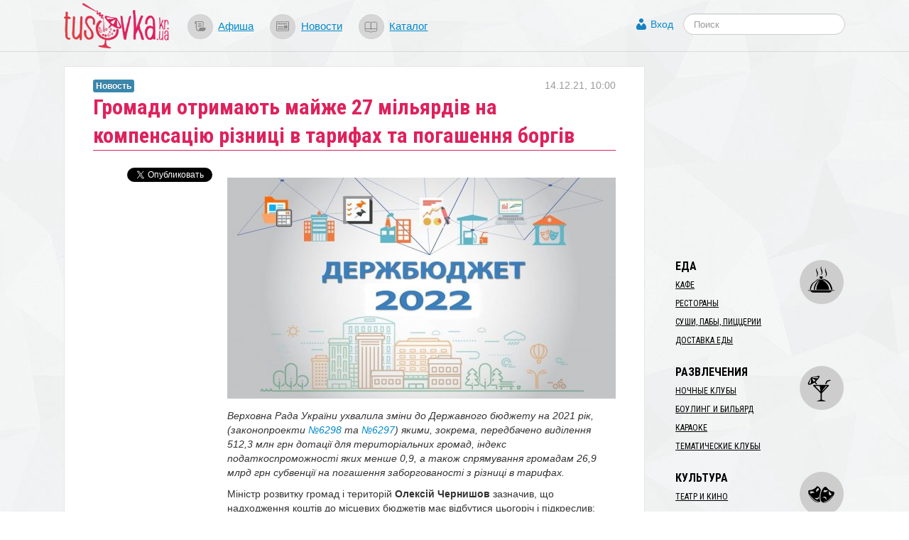

--- FILE ---
content_type: text/html; charset=utf-8
request_url: https://s.tusovka.kr.ua/news/2021/12/14/-gromadi-otrimajut-maizhe-27-miljardiv-na-kompensatsiju-riznitsi-v-tarifah-ta-pogashennja-borgiv?from=similar
body_size: 8847
content:
<!DOCTYPE html>
<html lang="ru">
<head>
	<meta charset=utf-8>

	<link rel="icon" href="https://s.tusovka.kr.ua/favicon.ico" type="image/x-icon"/>

			<link rel="canonical" href="/news/2021/12/14/-gromadi-otrimajut-maizhe-27-miljardiv-na-kompensatsiju-riznitsi-v-tarifah-ta-pogashennja-borgiv">
	
	<link rel="apple-touch-icon" href="https://s.tusovka.kr.ua/apple-touch-icon.png" />
	<link rel="apple-touch-icon" sizes="57x57" href="https://s.tusovka.kr.ua/apple-touch-icon-57x57.png" />
	<link rel="apple-touch-icon" sizes="72x72" href="https://s.tusovka.kr.ua/apple-touch-icon-72x72.png" />
	<link rel="apple-touch-icon" sizes="114x114" href="https://s.tusovka.kr.ua/apple-touch-icon-114x114.png" />
	<link rel="apple-touch-icon" sizes="144x144" href="https://s.tusovka.kr.ua/apple-touch-icon-144x144.png" />

	<meta name="apple-mobile-web-app-title" content="Tusovka">

	<link rel="alternate" type="application/rss+xml" title="tusovka.kr.ua : Новости" href="https://s.tusovka.kr.ua/feed" />
	<link href='https://fonts.googleapis.com/css?family=Roboto+Condensed:400,700&subset=latin,latin-ext,cyrillic' rel='stylesheet' type='text/css'>
	<!--[if lt IE 9]>
	<script src="https://s.tusovka.kr.ua/assets/d4d1f60/js/html5shiv.js"></script>
	<![endif]-->

	<!-- General -->
	<meta name="viewport" content="width=device-width, initial-scale=1.0" />
<link rel="stylesheet" type="text/css" href="https://s.tusovka.kr.ua/assets/312d9d01/bootstrap/css/bootstrap.min.css" />
<link rel="stylesheet" type="text/css" href="https://s.tusovka.kr.ua/assets/312d9d01/font-awesome/css/font-awesome.min.css" />
<link rel="stylesheet" type="text/css" href="https://s.tusovka.kr.ua/assets/312d9d01/css/bootstrap-yii.css" />
<link rel="stylesheet" type="text/css" href="https://s.tusovka.kr.ua/assets/312d9d01/css/jquery-ui-bootstrap.css" />
<link rel="stylesheet" type="text/css" href="https://s.tusovka.kr.ua/assets/41da3873/css/jquery.jgrowl.css" />
<link rel="stylesheet" type="text/css" href="https://s.tusovka.kr.ua/assets/41da3873/css/comment.css" />
<link rel="stylesheet" type="text/css" href="https://s.tusovka.kr.ua/assets/d4d1f60/compiled/styles.min.css" />
<link rel="stylesheet" type="text/css" href="https://s.tusovka.kr.ua/assets/2261e718/css/auth.css" />
<style type="text/css">
/*<![CDATA[*/
  #ctrlcopy {
    height:1px;
    overflow:hidden;
    position:absolute;
    width:1px;
    margin: 5px 0 0 -1px;
    line-height:0;
    opacity: 0;
  }
/*]]>*/
</style>
<style type="text/css">
/*<![CDATA[*/

    #userLogin .row {
        margin-left: 0px !important;
    }

/*]]>*/
</style>
<script type="text/javascript" src="https://s.tusovka.kr.ua/assets/c69fafc5/jquery.min.js"></script>
<script type="text/javascript" src="https://s.tusovka.kr.ua/assets/312d9d01/bootstrap/js/bootstrap.min.js"></script>
<script type="text/javascript" src="https://s.tusovka.kr.ua/assets/312d9d01/js/bootstrap-noconflict.js"></script>
<script type="text/javascript" src="https://s.tusovka.kr.ua/assets/312d9d01/bootbox/bootbox.min.js"></script>
<script type="text/javascript" src="https://s.tusovka.kr.ua/assets/312d9d01/notify/notify.min.js"></script>
<script type="text/javascript" src="https://s.tusovka.kr.ua/assets/312d9d01/js/jquery-ui-no-conflict.min.js"></script>
<script type="text/javascript" src="https://s.tusovka.kr.ua/assets/41da3873/js/jquery.cookie.js"></script>
<script type="text/javascript" src="https://s.tusovka.kr.ua/assets/41da3873/js/comments.js"></script>
<script type="text/javascript" src="https://s.tusovka.kr.ua/assets/41da3873/js/jquery.jgrowl_minimized.js"></script>
<script type="text/javascript" src="https://s.tusovka.kr.ua/assets/d4d1f60/js/menu-icon-svg.js"></script>
<script type="text/javascript" src="https://s.tusovka.kr.ua/assets/d4d1f60/js/raphael-min.js"></script>
<script type="text/javascript" src="https://s.tusovka.kr.ua/assets/d4d1f60/js/top-menu-svg.js"></script>
<script type="text/javascript">
/*<![CDATA[*/
var returnUrl = false;

	var register_url = "/registration";
	var login_url = "/login";
	var recovery_url = "/user/account/recovery";

/*]]>*/
</script>
<title>​Громади отримають майже 27 мільярдів на компенсацію різниці в тарифах та погашення боргів | Tusovka</title>
				<meta name="description" content="Верховна Рада України ухвалила зміни до Державного бюджету на 2021 рік, (законопроекти №6298 та №6297) якими, зокрема, передбачено виділення 512,3 млн грндотації для територіальних громад, індекс податкоспроможності яких менше 0,9, а також спрямування громадам 26,9 млрд грн субвенції на погашення заборгованості з різниці в тарифах...." />
	
	<!-- VK -->
	<meta name="title" content="​Громади отримають майже 27 мільярдів на компенсацію різниці в тарифах та погашення боргів" />
			<link rel="image_src" href="https://d.tusovka.kr.ua/data/news/009876/images/main/social-derzhbyudzhet-2022a_1.jpg" />
	
	<!-- FB -->

			<meta property="og:description" content="Верховна Рада України ухвалила зміни до Державного бюджету на 2021 рік, (законопроекти №6298 та №6297) якими, зокрема, передбачено виділення 512,3 млн грндотації для територіальних громад, індекс податкоспроможності яких менше 0,9, а також спрямування громадам 26,9 млрд грн субвенції на погашення заборгованості з різниці в тарифах...." />
				<meta property="og:image" content="https://d.tusovka.kr.ua/data/news/009876/images/main/social-derzhbyudzhet-2022a_1.jpg" />
	
	<meta property="og:title" content="​Громади отримають майже 27 мільярдів на компенсацію різниці в тарифах та погашення боргів" />
	<meta property="og:site_name" content="Tusovka" />
	<meta property="og:type" content="article" />

	
	<meta property="og:url" content="/news/2021/12/14/-gromadi-otrimajut-maizhe-27-miljardiv-na-kompensatsiju-riznitsi-v-tarifah-ta-pogashennja-borgiv" />

	<meta property="fb:app_id" content="512110502167828" />

	<!-- TW -->

	<meta name="twitter:card" content="summary">
	<meta name="twitter:site" content="@tusovkakrua">
	<meta name="twitter:url" content="/news/2021/12/14/-gromadi-otrimajut-maizhe-27-miljardiv-na-kompensatsiju-riznitsi-v-tarifah-ta-pogashennja-borgiv">
	<meta name="twitter:title" content="​Громади отримають майже 27 мільярдів на компенсацію різниці в тарифах та погашення боргів">
			<meta name="twitter:description" content="Верховна Рада України ухвалила зміни до Державного бюджету на 2021 рік, (законопроекти №6298 та №6297) якими, зокрема, передбачено виділення 512,3 млн грндотації для територіальних громад, індекс податкоспроможності яких менше 0,9, а також спрямування громадам 26,9 млрд грн субвенції на погашення заборгованості з різниці в тарифах....">
				<meta name="twitter:image" content="https://d.tusovka.kr.ua/data/news/009876/images/main/social-derzhbyudzhet-2022a_1.jpg" />
	
	</head>
<body>

<!-- FB script -->
<div id="fb-root"></div>
<script>(function(d, s, id) {
		var js, fjs = d.getElementsByTagName(s)[0];
		if (d.getElementById(id)) return;
		js = d.createElement(s); js.id = id;
		js.src = "//connect.facebook.net/ru_RU/all.js#xfbml=1&status=0";
		fjs.parentNode.insertBefore(js, fjs);
	}(document, 'script', 'facebook-jssdk'));</script>

<!-- Google AdSense -->
<script async src="//pagead2.googlesyndication.com/pagead/js/adsbygoogle.js"></script>

<div id='top-wrap'>
	<header class="top">
		<div class="content-block container-fluid">
			<div class="row-fluid">
				<div class="span12">
					<div class="main-logo">
                        <a href="/?from=view-to-home"><img src="https://s.tusovka.kr.ua/assets/d4d1f60/images/layout/logo.png" alt="tusovka.kr.ua"></a>
					</div>
					<div class="top-menu">
						<nav>
							<ul class="inline">
								<li><a href="/afisha?from=top"><div id="x-afisha" class="x-icon"></div></a><a href="/afisha?from=top">Афиша</a></li>
								<li><a href="/news?from=top"><div id="x-news" class="x-icon"></div></a><a href="/news?from=top">Новости</a></li>
								<li><a href="/catalog?from=top"><div id="x-catalog" class="x-icon"></div></a><a href="/catalog?from=top">Каталог</a></li>
							</ul>
						</nav>
					</div>
					<div class="top-search">
						<form  action="/search" class="navbar-search pull-left" method="get">
							<fieldset>
								<input name="q" id="search" type="text" class="search-query" placeholder="Поиск"/>
							</fieldset>
						</form>
					</div>
					<div class="profile-links">
						<a id="login-link" class="mainLogin" href="#">Вход</a>					</div>
				</div>
			</div>
		</div>
	</header>

	<div class="container-fluid main content-block">
				<div class="row-fluid">
			<div id="boot-alert"></div>								</div>
		<div class="row-fluid">
	<div class="span9 t-view">
		<article>
			<header>
				<h1>​Громади отримають майже 27 мільярдів на компенсацію різниці в тарифах та погашення боргів</h1>

				<div class="x-date">14.12.21, 10:00</div>
				<div class="x-type">
					<a href="/news"><div class="label label-info">Новость</div></a>				</div>
			</header>
			<div class="row-fluid x-text">
				<div class="span3 content-sidebar">
					<div class="share-vertical-top"></div>
	<div class="share-vertical">

	<!--Twitter-->
	<div class="x-button twitter-button">
		<a href="https://twitter.com/share" class="twitter-share-button" data-lang="ru" data-via="tusovkakrua" data-count="vertical" data-text="​Громади отримають майже 27 мільярдів на компенсацію різниці в тарифах та погашення боргів">Твитнуть</a>
		<script>!function(d,s,id){var js,fjs=d.getElementsByTagName(s)[0];if(!d.getElementById(id)){js=d.createElement(s);js.id=id;js.src="//platform.twitter.com/widgets.js";fjs.parentNode.insertBefore(js,fjs);}}(document,"script","twitter-wjs");</script>
	</div>

	<!--Facebook-->
	<div class="x-button fb-button">
		<div class="fb-like" data-send="false" data-layout="box_count" data-width="450" data-show-faces="false"></div>
	</div>

	<div class="clearfix"></div>

</div>
				</div>
				<div class="span9">
					<div class="in-text-image"><img src="https://d.tusovka.kr.ua/data/news/009876/images/main/in-text-derzhbyudzhet-2022a_1.jpg" alt="" /></div><p><em><span  style="background-color: initial;">Верховна Рада України ухвалила зміни до Державного
бюджету на 2021 рік, (законопроекти </span><a href="http://w1.c1.rada.gov.ua/pls/zweb2/webproc4_1?pf3511=73177" style="background-color: initial;">№6298</a><span  style="background-color: initial;"> та </span><a href="http://w1.c1.rada.gov.ua/pls/zweb2/webproc4_1?pf3511=73178" style="background-color: initial;">№6297</a><span  style="background-color: initial;">) якими,
зокрема,  передбачено </span><span  style="background-color: initial;">виділення </span><span  style="background-color: initial;">512,3
млн грн</span><span  style="background-color: initial;"> </span><span  style="background-color: initial;">дотації</span><span  style="background-color: initial;"> для територіальних громад, індекс
податкоспроможності яких менше 0,9, а також </span><span  style="background-color: initial;">спрямування
громадам </span><span  style="background-color: initial;">26,9 млрд грн субвенції </span><span  style="background-color: initial;">на погашення заборгованості з
різниці в тарифах.</span></em></p><p>Міністр розвитку громад і територій <strong>Олексій
Чернишов</strong> зазначив, що надходження коштів до місцевих бюджетів має
відбутися цьогоріч і підкреслив:</p><p><em>«Компенсація різниці в тарифах з
державного бюджету місцевим — важлива складова врегулювання заборгованості
підприємств тепло-, водопостачання та водовідведення за спожиті енергоносії. Це
передбачено Законом №1639, який набрав чинності наприкінці серпня. Після
проведення верифікації заборгованості, Мінрегіон направив пропозиції щодо
внесення змін до держбюджету на 2021 рік у сумі 26,9 мільярда гривень. Верховна
Рада проголосувала за ці зміни. Дякую народним депутатам за важливе рішення,
адже борги ТКЕ накопичувалися протягом багатьох років і цей крок дасть поштовх
для їх реструктуризації».</em></p><p>Виконавчий директор АМУ <strong>Олександр Слобожан</strong>, коментуючи
прийняття законопроєктів №6297 та №6298, наголосив:</p><p><em>«Вкрай
важливо, що Асоціація міст України, Уряд, Мінрегон, Мініфін та Парламент, а
також Офіс Президента України об’єднали зусилля у прагненні вирішити соціально
значущу проблему. Хочу подякувати усім!  Прийняті зміни до Держбюджету
2021 року  дозволять підприємствам ТКЕ погасити борги і  стало пройти
опалювальний сезон, не підвищуючи тарифи для споживачів – простих громадян та
бюджетних установ».</em></p><p><br>Джерело: Асоціація міст України</p>
					<div class="clearfix"></div>

					
					<hr>
<div class="context-after-text">
</div>
<hr>
					
					<section id="comments">
						<script type='text/javascript'>
	var addUrl = "/comment/comment/add";
	var voteUrl = "/comment/comment/vote";
	var subscribeUrl = "/comment/comment/Subscribe";
    var isGuest = true;
</script>
<h3>Комментарии</h3>
	<span class="nocomment">Еще нет комментариев к этому материалу. Будьте первым!</span>

	<div class="subscribe-comment"><a id="subscribe-comment" data-model="News" data-model_id="9876" href="#">Подписаться на комментарии к этому материалу!</a></div>

<div class="block-comments">
	<div id="commentRoot">
		<div id="cloneComment" style="display: none;">
			<div class="commentContent">
				<div id="cancelComment">&times;</div>
								<input name="model_id" type="hidden" value="9876">
				<input name="model" type="hidden" value="News">
				<div class="comment">
					Комментарий:					<textarea name="newCommentText"></textarea>
				</div>
                				<button disabled="disabled">Ответить  <small>(Ctrl+Enter)</small></button><img class="loader" src="https://s.tusovka.kr.ua/assets/41da3873/images/loader.gif">
									<div class="login-link">
						<a class="mainLogin" href="#">Войти или зарегистрироваться</a>						<a class="infoLogin" href="#">Что мне даст регистрация?</a>					</div>
							</div>
		</div>
		<div id="newComment">
			<span class="writeComment">Напишите ваш комментарий</span>
			<div class="commentContent">

								<input name="model_id" type="hidden" value="9876">
				<input name="model" type="hidden" value="News">
				<div class="comment">
					Комментарий:					<textarea name="newCommentText"></textarea>
				</div>
                
				<button disabled="disabled">Добавить комментарий <small>(Ctrl+Enter)</small></button><img class="loader" src="https://s.tusovka.kr.ua/assets/41da3873/images/loader.gif">
									<div class="login-link">
						<a class="mainLogin" href="#">Войти или зарегистрироваться</a>						<a class="infoLogin" href="#">Что мне даст регистрация?</a>					</div>
							</div>
		</div>
	</div>
</div>
<div class="hide modal hide fade" style="width:230px; margin-left: -115px;" id="infoLoginDialog"><div class="modal-header">
    <a class="close" data-dismiss="modal">×</a>
    <h3>Что мне даст регистрация?</h3>
</div>
<div class="modal-body">
    <div class="info-login">
        Зарегистрированные пользователи имеют возможность:
					<ul>
						<li> загружать аватар </li>
						<li> отслеживать новые комментарии </li>
						<li> голосовать за комментарии. </li>
					</ul>    </div>
</div>
</div>					</section>
				</div>
			</div>
		</article>
	</div>
	<div class="span3">
        <div class="context-before-menu">
<!-- Tusovka: Before Menu -->
<ins class="adsbygoogle"
     style="display:inline-block;width:300px;height:250px"
     data-ad-client="ca-pub-7490487801962194"
     data-ad-slot="2014356390"></ins>
<script>
(adsbygoogle = window.adsbygoogle || []).push({});
</script>
</div>		<script type="text/javascript">
    var active_id = 'nav-';
    var active_sub_id = '';
    $(document).ready(function() {
        $('li:has(a[href*="' + active_sub_id + '"])').addClass("active");
    });
</script>


<div id="place-categories-menu">
    <ul id="yw0" class="nav nav-list"><li id="nav-food" class="nav-header">Еда</li><li><a href="/cafe?from=view-to-category">Кафе</a></li><li><a href="/restorany?from=view-to-category">Рестораны</a></li><li><a href="/sushi-paby-pizzerii?from=view-to-category">Суши, пабы, пиццерии</a></li><li><a href="/dostakva-edy?from=view-to-category">Доставка еды</a></li><li class="divider"></li><li id="nav-entertainment" class="nav-header">Развлечения</li><li><a href="/nochnie-kluby?from=view-to-category">Ночные клубы</a></li><li><a href="/bouling-i-bilyard?from=view-to-category">Боулинг и бильярд</a></li><li><a href="/karaoke?from=view-to-category">Караоке</a></li><li><a href="/tematichecskie-kluby?from=view-to-category">Тематические клубы</a></li><li class="divider"></li><li id="nav-culture" class="nav-header">Культура</li><li><a href="/teatr-i-kino?from=view-to-category">Театр и кино</a></li><li><a href="/musei-i-biblioteki?from=view-to-category">Музеи и библиотеки</a></li><li><a href="/kontsert-holly?from=view-to-category">Концерт-холлы</a></li><li class="divider"></li><li id="nav-travel" class="nav-header">Путешествия</li><li><a href="/dostoprimechatelnosti?from=view-to-category">Достопримечательности</a></li><li><a href="/turism?from=view-to-category">Туризм</a></li><li><a href="/oteli?from=view-to-category">Отели</a></li><li><a href="/taxi?from=view-to-category">Такси</a></li><li class="divider"></li><li id="nav-musthave" class="nav-header">Must Have</li><li><a href="/sport-i-zdorovie?from=view-to-category">Спорт и здоровье</a></li><li><a href="/magaziny?from=view-to-category">Магазины</a></li><li><a href="/art-studii?from=view-to-category">Арт-студии</a></li></ul></div>
		<div class="similar-content-widget">
	<h3>Читайте еще!</h3>
	<ul>
		<li><a href="/news/2019/10/24/-gromadi-kirovogradschini-dosi-chekajut-maizhe-60-milioniv-na-proekti-rozvitku?from=similar">​Громади Кіровоградщини досі чекають майже 60 мільйонів на проекти розвитку</a></li><li><a href="/news/2016/11/21/melitopil-zekonomiv-maizhe-dva-milioni-na-efektivnomu-vulichnomu-osvitlenni?from=similar">Мелітопіль зекономив майже два мільйони на ефективному вуличному освітленні</a></li><li><a href="/news/2017/11/01/gromada-kiivskogo-patriarhatu-potrebue-dopomogi-na-budivnitstvo-hramu?from=similar">Громада Київського Патріархату потребує допомоги на будівництво храму</a></li><li><a href="/news/2018/07/31/maizhe-miljard-griven-na-sotsialni-potrebi?from=similar">Майже мільярд гривень ​- на соціальні потреби</a></li><li><a href="/news/2016/05/26/svoe-maibutne-svoimi-rukami-gromada-mista-stvorila-sportivnii-maidanchik-na-masljanikivtsi?from=similar">Своє майбутнє - своїми руками: Громада міста створила спортивний майданчик на Масляниківці</a></li>	</ul>

</div>


		<div class="in-epicenter-widget-outer">
	<h3>В эпицентре тусовки</h3>
	<div class="in-epicenter-widget">
		<ul>
			<li><a href="/news/2022/01/03/-tarifi-na-teplo-dlja-naselennja-u-gromadah-kirovogradschini-zalishilis-na-rivni-poperednogo-sezonu?from=epicenter">​Тарифи на тепло для населення у громадах Кіровоградщини залишились на рівні попереднього сезону</a></li><li><a href="/news/2021/12/27/-jak-u-kropivnitskomu-proveli-natsionalnii-tizhden-chitannja?from=epicenter">​Як у Кропивницькому провели Національний тиждень читання</a></li><li><a href="/news/2021/12/16/-zhiteli-kirovogradschini-u-listopadi-kupili-novih-avto-na-ponad-6-mln-dolariv?from=epicenter">​Жителі Кіровоградщині у листопаді купили нових авто на понад 6 млн доларів</a></li><li><a href="/news/2021/12/14/-gromadi-otrimajut-maizhe-27-miljardiv-na-kompensatsiju-riznitsi-v-tarifah-ta-pogashennja-borgiv?from=epicenter">​Громади отримають майже 27 мільярдів на компенсацію різниці в тарифах та погашення боргів</a></li><li><a href="/news/2021/12/02/istoriju-politichnogo-avantjurista-chie-im-ja-znav-uves-elisavetgradskii-povit-rozpovili-u-kropivnitskomu?from=epicenter">Історію політичного авантюриста, чиє ім’я знав увесь Єлисаветградський повіт, розповіли у Кропивницькому</a></li>		</ul>
	</div>
</div><div class="last-comments-widget">
	<h3>ПОСЛЕДНИЕ КОММЕНТАРИИ</h3>
    <div class="x-comment"><span class="x-author">Валентина �.</span> &rarr; <span class="x-title"><a href="/news/2021/11/28/-mama-ves-chas-ochikuvala-scho-chornii-voronok-priide-i-za-neju-istorija-rodini-bilshovichki-z-kremenchuka?from=last-comments#comment2189">«Мама весь час очікувала, що чорний «воронок» приїде і&#8230;</a></span><div class="x-text">Скільки таких історій досі залишаються у сімейних колах!!! Іх необхідно оприлюднювати і писати- писати. Аби не&amp;#8230;</div></div><div class="x-comment"><span class="x-author">Людмила �.</span> &rarr; <span class="x-title"><a href="/news/2021/11/17/-nato-i-ukraina-spivdruzhnist-zaradi-miru-i-bezpeki-dolaemo-stereotipi?from=last-comments#comment2182">​НАТО й Україна: співдружність заради миру й безпеки: долаємо&#8230;</a></span><div class="x-text">Вона ж наша зірочка! Олю, завжди рада)</div></div><div class="x-comment"><span class="x-author">Людмила �.</span> &rarr; <span class="x-title"><a href="/news/2021/11/25/scho-vi-znaete-pro-nato-viktorina-na-znannja-istorii-aljansu?from=last-comments#comment2179">Що ви знаєте про НАТО? Вікторина на знання історії Альянсу&#8230;</a></span><div class="x-text">Приємно, що стільки вірних відповідей!</div></div></div>



<div class="left-panel-banner">
    <a target="_blank" href="https://www.digitalocean.com/?refcode=ab9eac81b0cf"><img src="https://s.tusovka.kr.ua/assets/d4d1f60/images/banners/do/ssd-virtual-servers-200x200.jpg" alt="" /></a></div>
	</div>
</div>


	</div>

	<div id="top-wrap-push"></div>
</div>
<footer class="footer">
	<div class="container-fluid footer-content">
		<div class="row-fluid">
			<div class="span8 x-part-a">
				<span class="x-copy">&copy; 2013&ndash;2017 «tusovka.kr.ua»</span>
				<span class="x-logo"></span>
				<span class="x-email">Редакция: <a href="mailto:info@tusovka.kr.ua">info@tusovka.kr.ua</a></span>&nbsp;| 
				<span class="x-links"><a href="https://tusovka.kr.ua/privacy-policy/">Privacy Policy</a></span>
				<span class="counters">
	<!-- add rks button here ? -->
</span>			</div>
			<div class="span4 x-part-b">
				<div class="x-part-b-1">
					<span class="banner-mixpanel">
						<a href="https://mixpanel.com/f/partner"><img src="//cdn.mxpnl.com/site_media/images/partner/badge_light.png" alt="Mobile Analytics" /></a>
					</span>
					<span class="x-rss">
						<a href="/feed"><img src="https://s.tusovka.kr.ua/assets/d4d1f60/images/layout/feed-icon-28x28.png" alt="RSS" /></a>					</span>
				</div>
			</div>
		</div>
	</div>
</footer>
<div class="hide modal hide fade" id="userLogin"><div class="modal-header">
    <a class="close" data-dismiss="modal">×</a>
    <h3>Авторизация</h3>
</div>
<div class="modal-body">
    <div id="social">
        <div class="services">
  <ul class="auth-services clear">
  <li class="auth-service facebook"><a class="auth-link facebook" href="/user/social/login/service/facebook"><span class="auth-icon facebook"><i></i></span><span class="auth-title">Facebook</span></a></li>  </ul>
</div>    </div>
    <div id="login" style="display:none;">
    </div>
</div>
</div><script type="text/javascript">

  var _gaq = _gaq || [];
  var pluginUrl =
   '//www.google-analytics.com/plugins/ga/inpage_linkid.js';
  _gaq.push(['_require', 'inpage_linkid', pluginUrl]);
  _gaq.push(['_setAccount', 'UA-39403036-1']);
  _gaq.push(['_trackPageview']);

  (function() {
    var ga = document.createElement('script'); ga.type = 'text/javascript'; ga.async = true;
    ga.src = ('https:' == document.location.protocol ? 'https://ssl' : 'http://www') + '.google-analytics.com/ga.js';
    var s = document.getElementsByTagName('script')[0]; s.parentNode.insertBefore(ga, s);
  })();

</script>

<script type="text/javascript" src="https://s.tusovka.kr.ua/assets/d4d1f60/js/addtocopy.js"></script>
<script type="text/javascript" src="https://s.tusovka.kr.ua/assets/2261e718/js/auth.js"></script>
<script type="text/javascript" src="https://s.tusovka.kr.ua/assets/5863eff7/js/login.js"></script>
<script type="text/javascript">
/*<![CDATA[*/
$(function() {
	    $(".t-view").addtocopy({htmlcopytxt: '<br>Подробнее: <a href="'+window.location.href+'">'+window.location.href+'</a>', minlen:35, addcopyfirst: false});
});
jQuery(function($) {
jQuery('[data-toggle=popover]').popover();
jQuery('body').tooltip({"selector":"[data-toggle=tooltip]"});

	$('.share-vertical').affix({
		offset: {
			top: function() {
				var top = $('.share-vertical-top').offset().top
				return top;
			},
			bottom: 150
		}
	});

jQuery('#infoLoginDialog').modal({'show':false});

    $(".infoLogin").live("click", function(){
        $("#infoLoginDialog").modal("show");
        return false;
    });

jQuery('#boot-alert_0 .alert').alert();
$("#boot-alert .alert").animate({opacity: 1.0}, 1000).fadeOut("slow");
$(".auth-service.facebook a").live("click",function(){
                        eauth(585,290,this.href);
                        return false;
                    });

jQuery('#userLogin').modal({'show':false});

	$(".mainLogin").live("click", function(){
        $("#userLogin [class='errorMessage']").hide();
        $("#login").hide();
        $("#social").show();
    	$("#userLogin").modal("show");
        return false;
    });

});
/*]]>*/
</script>
</body>
</html>


--- FILE ---
content_type: text/html; charset=utf-8
request_url: https://www.google.com/recaptcha/api2/aframe
body_size: 269
content:
<!DOCTYPE HTML><html><head><meta http-equiv="content-type" content="text/html; charset=UTF-8"></head><body><script nonce="i5BGGykaHsRVXQ9pl2doKA">/** Anti-fraud and anti-abuse applications only. See google.com/recaptcha */ try{var clients={'sodar':'https://pagead2.googlesyndication.com/pagead/sodar?'};window.addEventListener("message",function(a){try{if(a.source===window.parent){var b=JSON.parse(a.data);var c=clients[b['id']];if(c){var d=document.createElement('img');d.src=c+b['params']+'&rc='+(localStorage.getItem("rc::a")?sessionStorage.getItem("rc::b"):"");window.document.body.appendChild(d);sessionStorage.setItem("rc::e",parseInt(sessionStorage.getItem("rc::e")||0)+1);localStorage.setItem("rc::h",'1768546718930');}}}catch(b){}});window.parent.postMessage("_grecaptcha_ready", "*");}catch(b){}</script></body></html>

--- FILE ---
content_type: text/css
request_url: https://s.tusovka.kr.ua/assets/41da3873/css/comment.css
body_size: 1229
content:
#comments{
    margin-top: 20px;
    max-width: 700px;
}
.block-comments {
    margin-top: 20px;
}
#comments h3:before{
    content: "";
    background-image: url("../images/ico-comment.png");
    position:relative;
    display: inline-block;
    top:3px;
    left:-5px;
    width: 16px;
    height: 14px;

}
#comments h3{
    font-family: tahoma;
    font-size: 14px;
    font-weight: bold;
}
.subscribe{
    color: #7F7F7F;
}
.subscribe-comment:before{
    content: "";
    /*background-image: url("../images/ico-rss.png");*/
    background-image: url("../images/ico-mail.png");
    position:relative;
    display: inline-block;
    top:2px;
    left:-5px;
    width: 12px;
    height: 10px;

}
.subscribe-comment{

}
.subscribe-comment a{
    text-decoration: underline;
    font-size: 12px;
    font-weight: bold;
}



.commentContent {

}

#commentRoot #newComment .commentContent
{
    border: none;

}

#commentRoot h6  span a
  {
      color: #666; font-size: 11px;
      margin-left: 20px;
      font-weight: normal;
      text-decoration: none;

  }
#commentRoot h6 .name
{
    font-family: tahoma;
    color: #1c56a5;
    font-weight: normal;
    border-bottom: 1px solid;
    font-size: 12px;
    margin-top: 17px;
    display: inline-block;
}
#commentRoot .comment
{
	padding-top: 5px;
    padding-bottom: 5px;
}
h6{
	text-transform: none !important;
}
a.expand {
    font-size: 11px;
    color:green;
}

	/*  �������� */
.loader {display: none;}
#cancelComment
{
	float: right; width: 20px; color: red; cursor: pointer;
}
#newComment {
    margin-top: 20px;
}
#cloneComment {

}
#newComment input,#cloneComment input
{
	height: 20px;
    width: 150px;
    padding: 0 5px ;

   /* margin-left: 40px;*/
	/*border: solid 1px #ccc;*/
    color: #000000;
}
#newComment .subscribe-checkbox,#cloneComment .subscribe-checkbox {
    width: 30px;
    /*margin-left: 90px;*/
}

#newComment textarea, #cloneComment textarea
{
	width: 80%;  height: 40px; margin-left: 0px;
	vertical-align: top; border: solid 1px #ccc;
    margin-top: 3px;
    color: #000000;
}

#newComment textarea {
    height: 110px;
    width: 100%;
}
#newComment .comment, #cloneComment .comment{
    color: #7F7F7F;
}

#newComment button, #cloneComment button
{
	/*margin-left: 70px;*/
    margin-top: 10px;
    padding: 5px;

}
#commentRoot #newComment h6, #commentRoot #cloneComment h6 {
    color: #7F7F7F;
    font-size: 12px;
    font-weight: normal;
}


.writeComment {
    display: block;
    font-size: 13px;
    color:#000000;
    font-weight: bold;
    color: #222222;
    margin-bottom: 15px;
    font-family: tahoma;
}
.nocomment {
    display: block;
    font-size: 12px;
    font-weight: normal;
    color: #7F7F7F;
    font-style: italic;
}
#link-reply {

}
#commentRoot .reply, #commentRoot .link
{
    position: relative;
    font-size: 11px;
    color: #7F7F7F;
}
#commentRoot .reply{
    margin-left: 0px;
    color: #1c56a5;
    text-decoration: none;
    border-bottom:1px dashed;
}
.avatar {
    float: left;
    margin-top:5px;
    margin-right: 10px;
}
.login-link {
    margin-top: 20px;
    display: inline-block;
    margin-left: 5px;
    float: right;
}
.login-link a{
    margin-left: 15px;
    font-size: 11px;
    text-decoration: underline;
}
.login-link a:first-child:before{
    content: "";
    background-image: url("../images/ico-men.png");
    position:relative;
    display: inline-block;
    top:2px;
    left:-5px;
    width: 12px;
    height: 12px;

}
.login-link a:last-child:before{
    content: "";
    background-image: url("../images/ico-i.png");
    position:relative;
    display: inline-block;
    top:2px;
    left:-5px;
    width: 12px;
    height: 12px;

}
.info-login{
    margin: 5px;
}
.clear {
    clear: both;
}


.voting {
    font-family: arial;
    font-size: 14px;
    float: right;
    margin-right: 7px;
    margin-top: 15px;
    padding-right: 36px;
    position: relative;
}

.voting .plus{
    width:14px;
    height:19px;
    display:block;
    position:absolute;
    right:18px;
    top:-2px;
}
.voting .minus{
    width:14px;
    height:19px;
    display:block;
    position:absolute;
    right:0px;
    top:3px;
}
.commentContent .form {
    padding-left: 50px;
    padding-top: 5px;
}
.voting a.plus{background:url("../images/icons_vote_comments_4modes.png") no-repeat right top;}
.voting a.minus{background:url("../images/icons_vote_comments_4modes.png") no-repeat left top;}
.voting a:hover.plus{background:url("../images/icons_vote_comments_4modes.png") no-repeat right -19px ;}
.voting a:hover.minus{background:url("../images/icons_vote_comments_4modes.png") no-repeat left -19px ;}

.voting span.plus{background:url("../images/icons_vote_comments_4modes.png") no-repeat  right bottom ;}
.voting span.minus{background:url("../images/icons_vote_comments_4modes.png") no-repeat  left bottom ;}
.score{
    font-weight: normal;
}


--- FILE ---
content_type: text/css
request_url: https://s.tusovka.kr.ua/assets/d4d1f60/compiled/styles.min.css
body_size: 3778
content:
.box-border{box-shadow:0 0 5px rgba(0,0,0,.2)inset;border-radius:3px;padding:5px}.white-border-box{box-shadow:0 1px 3px 0 rgba(0,0,0,.33);background-color:#fff}.shadow-box{box-shadow:0 1px 3px 0 rgba(0,0,0,.33)}.errorMessage{color:#b94a48}.page-header{margin-top:0;margin-bottom:10px}h1{font-family:'Roboto Condensed',sans-serif;font-size:1.9rem;line-height:2.5rem;padding:0;margin:0 0 .75rem;color:#de225c}.list-view{padding-top:0}.item-box{box-shadow:0 1px 3px 0 rgba(0,0,0,.33);background-color:#fff}.item-box a{display:block}.item-box a:hover img{opacity:.8}.item-box a.x-date{border-top:1px solid #e7e7e7;display:block;padding:.35rem .75rem 0;color:#8a8c8e;font-weight:700;font-size:.7rem}.item-box a.x-name{padding:.2rem .75rem .5rem;display:block;color:#000;font-size:1.1rem;line-height:1.5rem}.item-box a.x-first{padding-top:.35rem}.item-box .x-info{padding:0 0 .35rem .75rem}body{background:url(../images/layout/bg.jpg)}@media (min-width:480px) and (max-width:767px){body{padding-left:0;padding-right:0}body footer.footer{height:110px;line-height:30px}body .x-email{font-size:13px}body .share-vertical{display:none}}@media (max-width:480px){body{padding-left:0;padding-right:0;background:#E3E5E4}body footer.footer{height:110px;line-height:30px}body .x-email{font-size:13px}body .share-vertical{display:none}body .content-block{padding:0}}.content-block{max-width:1100px;margin-left:auto;margin-right:auto;padding:0 15px}header.top{display:block;border-bottom:1px solid rgba(0,0,0,.1)}header.top .main-logo{float:left;padding:.25rem 0}@media (max-width:480px){header.top .main-logo{float:none;text-align:center}}header.top .main-logo img{height:4rem}header.top .top-menu{float:left;padding:1.4em 0 0 1.5em}@media (max-width:480px){header.top .top-menu{float:none;text-align:center;padding:.2em 0 0}}header.top .top-menu .x-icon{height:2.2em;width:2.2em;background-color:#d6d6d6;border-radius:1.1em;border:1px solid #d0d0d0;display:inline-block;float:left;margin-right:.5em;background-position:center;background-repeat:no-repeat}header.top .top-menu #x-afisha div,header.top .top-menu #x-afisha svg,header.top .top-menu #x-catalog div,header.top .top-menu #x-catalog svg,header.top .top-menu #x-longreads div,header.top .top-menu #x-longreads svg,header.top .top-menu #x-news div,header.top .top-menu #x-news svg,header.top .top-menu #x-photos div,header.top .top-menu #x-photos svg{margin:.6em auto;display:block}header.top .top-menu li{padding-right:1em}@media (min-width:480px) and (max-width:800px){header.top .top-menu li{padding-right:0}}header.top .top-menu li:last-child{padding-right:0}header.top .top-menu li a{display:inline-block;float:left;height:2.2em;line-height:2.2em;vertical-align:top;font-size:1.1em;text-decoration:underline}header.top .profile-links{height:4.5em;line-height:4.5em;padding:.2em 1em 0 2em;float:right}@media (max-width:480px){header.top .profile-links{height:3em;line-height:3em}}header.top .profile-links a#login-link:before,header.top .profile-links a#profile-link:before{padding-left:20px;content:'';background:url(../images/layout/icon-profile-user.png) no-repeat}header.top .top-search{float:right;box-sizing:border-box;height:4.5em;padding:1em 0 0}@media (max-width:480px){header.top .top-search{float:right;height:3em;padding-top:0;padding-right:1em}}header.top .top-search form.navbar-search{width:100%}header.top .top-search form.navbar-search fieldset{padding-right:30px}header.top .top-search form.navbar-search input{width:100%}@media (min-width:480px) and (max-width:800px){header.top .top-search form.navbar-search input{padding:4px 10px}}.breadcrumb{margin-bottom:10px!important;margin-top:0!important}.main{margin-top:20px;margin-bottom:10px}@media (max-width:480px){.main{margin-top:0;margin-bottom:0}}footer.footer{line-height:120px;background-color:#363636;color:rgba(255,255,255,.4)}@media (max-width:480px){footer.footer .x-part-a span.x-copy{display:none}}footer.footer .x-part-a span.x-logo{background-image:url(../images/layout/logo-footer.png);background-repeat:no-repeat;display:inline-block;width:58px;height:66px;vertical-align:-20px;padding-left:10px}@media (max-width:480px){footer.footer .x-part-a span.x-logo{display:none}}@media (min-width:480px) and (max-width:767px){footer.footer .x-part-a span.x-logo{display:inline-block}}footer.footer .x-part-a span.x-email{padding-left:10px}@media (max-width:480px){footer.footer .x-part-a span.x-email{padding-left:0;text-align:center;display:block}}footer.footer .x-part-b .x-part-b-1{float:right}@media (max-width:480px){footer.footer .x-part-b .x-part-b-1{float:none}}@media (min-width:480px) and (max-width:767px){footer.footer .counters{display:none}}footer.footer span.banner-mixpanel{float:right;padding-right:20px}footer.footer span.x-rss{padding-right:1em}@media (min-width:480px) and (max-width:767px),(max-width:480px){#reformal_tab{display:none!important}}body,html{height:100%}#top-wrap{min-height:100%;height:auto!important;height:100%;margin:0 auto -120px}#top-wrap-push,footer.footer{height:120px}@media (min-width:480px) and (max-width:767px){footer.footer{padding-left:20px;padding-right:20px}}@media (max-width:480px),(min-width:480px) and (max-width:767px){.content-sidebar{display:none!important}}.tw-block,.youtube-block{margin-bottom:10px;text-align:center}.vk-fb-border{box-shadow:0 0 5px rgba(0,0,0,.2)inset;border-radius:3px;padding:5px}.vk-fb-border .fb-block{margin-top:5px}.vk-fb-border .fb-block .fb_iframe_widget,.vk-fb-border .fb-block .fb_iframe_widget span,.vk-fb-border .fb-block .fb_iframe_widget span iframe[style]{width:100%!important}#fb-root{display:none}.similar-content-widget{box-shadow:0 0 5px rgba(0,0,0,.2)inset;border-radius:3px;padding:5px;padding:0 10px 5px;margin-bottom:20px;background:#fff}.similar-content-widget h3{font-size:16px;color:#000;font-weight:700;font-family:Roboto Condensed;margin-bottom:0;margin-top:0;padding-top:3px}.similar-content-widget ul li{line-height:1.5em}.last-comments-widget{margin-top:20px;box-shadow:0 0 5px rgba(0,0,0,.2)inset;border-radius:3px;padding:5px;padding:0 10px 5px;margin-bottom:20px;background:#fff;overflow:hidden}.last-comments-widget h3{font-size:16px;color:#000;font-weight:700;font-family:Roboto Condensed;margin-bottom:0;margin-top:0;padding-top:3px}.last-comments-widget .x-comment{margin-bottom:5px}.last-comments-widget .x-comment .x-title{font-size:12px}.last-comments-widget .x-comment .x-author{color:gray;font-size:12px}.last-comments-widget .x-comment .x-text{font-size:12px}@media (min-width:768px) and (max-width:979px),(min-width:480px) and (max-width:767px),(max-width:480px){#place-categories-menu{padding-left:0}}#place-categories-menu ul{margin-bottom:1em}#place-categories-menu li{font-family:'Roboto Condensed',sans-serif;font-size:12px;color:#000;text-transform:uppercase}#place-categories-menu li a{color:#000;text-decoration:underline;text-shadow:none}#place-categories-menu li.nav-header{font-size:16px;font-weight:700;text-shadow:none;position:relative}#place-categories-menu li.divider{border:none;background:0 0}#place-categories-menu li.active a{background-color:#fff;color:#de225c;font-weight:700}#place-categories-menu .nav-icon,#place-categories-menu li.nav-header div,#place-categories-menu li.nav-header svg{content:'';display:block;width:65px;height:65px;position:absolute;top:3px;right:0}@media (min-width:768px) and (max-width:979px),(min-width:480px) and (max-width:767px),(max-width:480px){#place-categories-menu .nav-icon{display:none}}@media (min-width:768px) and (max-width:979px),(min-width:480px) and (max-width:767px),(max-width:480px){#place-categories-menu li.nav-header div,#place-categories-menu li.nav-header svg{display:none}}.share-vertical{position:absolute;padding-left:3rem;box-sizing:border-box;width:80px}@media (min-width:768px) and (max-width:979px){.share-vertical{padding-left:1.5rem}}.share-vertical.affix{top:10px;position:fixed}.share-vertical.affix-bottom{top:auto;position:absolute;bottom:0}.share-vertical .x-button{padding:0 0 1.2rem;text-align:right}.share-vertical #vk_like{width:auto!important}.share-buttons{background-color:#de225c;border-radius:4px;padding:5px 2px 1px 0;margin-bottom:10px}.share-buttons .share-button{display:inline-block;vertical-align:top;overflow:hidden}.share-buttons .twitter-button,.share-buttons .vk-button{width:100px}.share-buttons .ok-button{width:115px}.share-buttons .x-text{font-size:14px;color:#fff;padding-left:10px}.left-panel-banner{margin-top:20px;text-align:center}.in-epicenter-widget-outer h3{font-size:16px;font-weight:700;font-family:Roboto Condensed;margin-bottom:0;margin-top:0;padding-top:3px;text-transform:uppercase;color:#de225c;padding-left:1em}.in-epicenter-widget-outer .in-epicenter-widget{box-shadow:0 0 5px rgba(0,0,0,.2)inset;border-radius:3px;padding:5px;padding:10px 15px 5px 10px;margin-bottom:20px;background:#fff}.in-epicenter-widget-outer .in-epicenter-widget li{font-size:12px;padding-bottom:.25em;color:#de225c}.archive-widget{position:relative;box-shadow:0 0 5px rgba(0,0,0,.2)inset;border-radius:3px;padding:5px;padding:5px 10px;margin-bottom:20px;background:#fff}.accordion-header-button{display:inline-block;outline:0;cursor:pointer;margin-bottom:2px;width:100%;text-align:center;-webkit-border-radius:.3em;-moz-border-radius:.3em;border-radius:.3em;-webkit-box-shadow:0 1px 2px 1px rgba(0,0,0,.2);-moz-box-shadow:0 1px 2px 1px rgba(0,0,0,.2);box-shadow:0 1px 2px 1px rgba(0,0,0,.2)}.accordion-header-button:hover{text-decoration:none}.accordion-header-button:active{position:relative;top:1px}.accordion-content{text-decoration:none;font:14px/100% Arial,Helvetica,sans-serif;padding:5px;-webkit-border-radius:.5em;-moz-border-radius:.5em;border-radius:.5em;-webkit-box-shadow:0 1px 2px rgba(0,0,0,.2);-moz-box-shadow:0 1px 2px rgba(0,0,0,.2);box-shadow:0 1px 2px rgba(0,0,0,.2)}a.a-accordion{-moz-transition:all .1s linear;-o-transition:all .1s linear;-webkit-transition:all .1s linear}td.material-count{text-shadow:0 1px 1px rgba(0,0,0,.3);text-align:right}.datepicker_holder{overflow:hidden;width:100%}.datepicker{height:225px;margin-left:auto;margin-right:auto;margin-top:20px;width:212px}#foursquare-place-comments-widget{background-color:#f4f3f1;height:auto;border-radius:5px;border-bottom:1px solid #e6e3e1;border-top:1px solid #e6e3e1;padding:10px}#foursquare-tips-holder{width:100%}.foursquare-tips{display:inline-block;width:340px;background-color:#fff;height:auto;border-radius:3px;margin:10px 0 0;padding:3px;-webkit-box-shadow:1px 2px 5px rgba(50,50,50,.1);-moz-box-shadow:1px 2px 5px rgba(50,50,50,.1);box-shadow:1px 2px 5px rgba(50,50,50,.1)}li.foursquare-tip{border-bottom:1px solid #f5f3f1;padding:0 0 0 3px}.event-box,.news-box{box-shadow:0 1px 3px 0 rgba(0,0,0,.33);background-color:#fff}@media (max-width:480px){.front-page-title{display:none}}.front-page-news{padding-bottom:1.5rem}@media (min-width:480px) and (max-width:767px){.front-page-news [class=span4]{float:left;width:33.3%}}@media (max-width:480px){.front-page-news{display:none}}.front-page-news .x-image{overflow:hidden;box-shadow:0 1px 3px 0 rgba(0,0,0,.33);position:relative}.front-page-news .x-image a:hover span{background-color:#000;filter:alpha(opacity=100)}.front-page-news .x-image a span{filter:alpha(opacity=60);display:block;position:absolute;bottom:0;left:0;color:#fff;padding:.5rem;width:100%;background-color:rgba(0,0,0,.5);box-sizing:border-box}@media (max-width:480px){.front-page-list h2{display:none}}.front-page-list .x-item{padding:1rem;margin-bottom:1rem;position:relative;box-shadow:0 1px 3px 0 rgba(0,0,0,.33);background-color:#fff}.front-page-list .x-item .x-type{float:left}.front-page-list .x-item .x-date{float:right;color:#8a8c8e;font-size:.8rem}.front-page-list .x-item .x-name{font-size:1.5em;line-height:1.5em;padding:.5rem 0;border-bottom:1px solid rgba(0,0,0,.4);margin-bottom:.8rem;clear:both}.front-page-list .x-item .x-name a{color:#000}.front-page-list .x-item .x-image{text-align:center;padding:0 0 .8em}.front-page-list .x-item .x-read-more{font-weight:700}.home-page h2{font-family:'Roboto Condensed',sans-serif;font-size:1.5rem;color:#de225c;margin-top:0;line-height:normal}.home-page h2 a{color:inherit}.front-page-afisha .x-item{margin:0 0 1.5rem}.maidan{text-align:center}.t-view{background-color:#fff;border:1px solid rgba(0,0,0,.1);padding:.5rem 2.5rem;position:relative}@media (max-width:480px){.t-view{padding-left:1em;padding-right:1em}}.t-view h1{padding:1.8rem 0 0;border-bottom:1px solid #de225c;margin-bottom:1.5rem}.t-view h1.place-view{padding-top:.75rem}.t-view .x-date{position:absolute;top:0;right:0;padding:1rem 2.5rem 0 0;color:#999}.t-view .x-type{position:absolute;top:0;left:0;padding:1rem 0 0 2.5rem}.t-view .x-text{position:relative}.t-view .x-text .in-text-image{padding:1em 0;text-align:center}@media (max-width:480px){.t-view .x-text .in-text-image{margin-left:-1em;margin-right:-1em}}.t-view .x-text .in-text-image .x-description{font-size:.75rem;color:#000}.t-view .x-text .x-event-date,.t-view .x-text .x-event-place{font-weight:700;font-size:2rem;padding:0 0 1rem 1rem;line-height:2.5rem;font-family:'Roboto Condensed',sans-serif;text-align:center}.t-view .x-text .x-event-place{font-size:1.1rem}.t-view .x-text #pretty-photo .list-view{padding-top:0}.t-view .x-text #pretty-photo .thumbnails{margin-left:-30px}@media (max-width:480px){.t-view .x-text #pretty-photo .thumbnails{margin-left:0}}.services .select{border:5px solid #326AC6;border-radius:8px;margin-top:-10px;padding:5px}#comments{max-width:none;margin-top:0}.place-voting{width:80px;font-family:arial;font-size:1em;padding-bottom:1rem;padding-left:3rem}@media (min-width:768px) and (max-width:979px){.place-voting{padding-left:1.5rem}}@media (max-width:480px),(min-width:480px) and (max-width:767px){.place-voting{display:none}}.place-voting .minus,.place-voting .plus{width:14px;height:19px;display:inline-block}.place-voting a.plus{background:url(../images/icons_vote_comments_4modes.png) no-repeat right top}.place-voting a.minus{background:url(../images/icons_vote_comments_4modes.png) no-repeat left top}.place-voting a:hover.plus{background:url(../images/icons_vote_comments_4modes.png) no-repeat right -19px}.place-voting a:hover.minus{background:url(../images/icons_vote_comments_4modes.png) no-repeat left -19px}.place-voting .score-plus{display:inline-block;color:green}.place-voting .score-minus{display:inline-block;color:red;margin-left:3px}#place-view .page-header h1{float:left;margin-right:20px}#place-view .x-label{font-weight:700}#place-view .x-map{float:right}@media (max-width:480px){#place-view .x-map{float:none;text-align:center;padding:0 0 1em}}#event-list-container .gutter-sizer{width:3.5%}#event-list-container .x-item{padding-bottom:1.75rem;width:31%}@media (max-width:480px){#event-list-container .x-item{width:100%}}#news-list-container .gutter-sizer{width:2.5%}#news-list-container .x-item{padding:15px;margin-bottom:1rem;box-shadow:0 1px 3px 0 rgba(0,0,0,.33);background-color:#fff;box-sizing:border-box;-moz-box-sizing:border-box;width:48.75%}@media (max-width:480px){#news-list-container .x-item{width:inherit}}#news-list-container .x-item .x-type{float:left}#news-list-container .x-item .x-date{float:right;color:#8a8c8e;font-size:.8rem}#news-list-container .x-item .x-name{font-size:1.5em;line-height:1.5em;padding:.5rem 0;border-bottom:1px solid rgba(0,0,0,.4);margin-bottom:.8rem;clear:both}#news-list-container .x-item .x-name a{color:#000}#news-list-container .x-item .x-image{text-align:center;padding:0 0 .8em}#news-list-container .x-item .x-read-more{font-weight:700}#photo-report-list-container .gutter-sizer{width:3.5%}#photo-report-list-container .x-item{padding-bottom:1.75rem;width:31%}@media (max-width:480px){#photo-report-list-container .x-item{width:100%}}#place-list-container .gutter-sizer{width:3.5%}#place-list-container .x-item{padding-bottom:3.5%;width:31%}@media (max-width:480px){#place-list-container .x-item{width:100%}}.ribbon-recommend{background-color:#de225c}.ribbon-new{background-color:#499bea}.ribbon{z-index:5;font:700 14px Sans-Serif;text-align:center;text-rendering:geometricPrecision;vertical-align:middle;-webkit-transform:rotate(45deg);-moz-transform:rotate(45deg);-ms-transform:rotate(45deg);-o-transform:rotate(45deg);position:absolute;padding:.25rem 0 .3rem;right:-55px;top:35px;width:200px;height:1rem;color:#fff;text-shadow:1px 1px 2px #5a5a5a;-webkit-box-shadow:0 0 3px rgba(0,0,0,.3);-moz-box-shadow:0 0 3px rgba(0,0,0,.3);box-shadow:0 0 3px rgba(0,0,0,.3)}.ribbon-green:after,.ribbon-green:before{content:"";border-top:3px solid #6e8900;border-left:3px solid transparent;border-right:3px solid transparent;position:absolute;bottom:-3px}.ribbon-green:before{left:0}.ribbon-green:after{right:0}.ribbon-wrapper{position:relative;z-index:1;overflow:hidden}.catalog-page h3{font-family:'Roboto Condensed',sans-serif}.catalog-page .x-header{position:relative}.catalog-page .x-header svg{content:'';display:block;width:65px;height:65px;position:absolute;top:3px;right:20px}@media (min-width:768px) and (max-width:979px),(min-width:480px) and (max-width:767px),(max-width:480px){.catalog-page .x-header svg{display:none}}.poll .caption{width:300px}.context-after-text,.onix-banner{text-align:center}.context-before-menu,.left-panel-banner{padding-bottom:1em}@media (max-width:480px),(min-width:480px) and (max-width:767px){.context-before-menu{padding-top:1em;text-align:center}}.context-front-page-news{text-align:center;padding-bottom:.5em}.context-catalog-front-page{text-align:center;padding-top:1em;padding-bottom:.5em}.context-3-col{text-align:center;padding-top:.5em;padding-bottom:.5em}